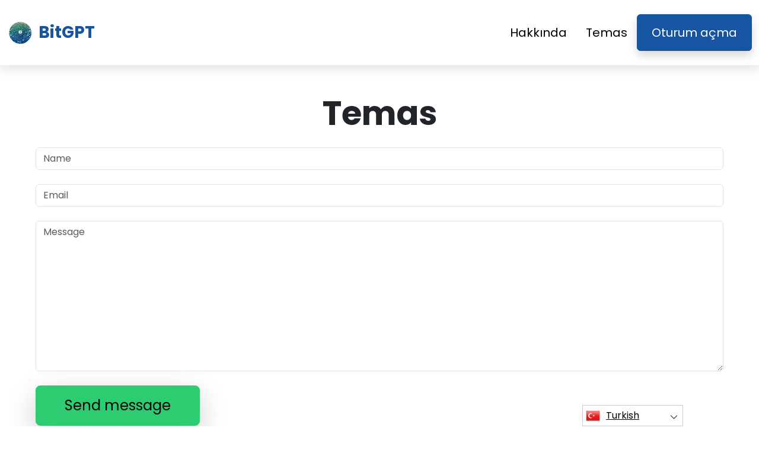

--- FILE ---
content_type: text/html
request_url: https://bitgpt.org/tr/contact/
body_size: 4471
content:
<!DOCTYPE html>
<html lang="tr" dir="ltr">
<head>
    <meta charSet="utf-8" />
    <meta http-equiv="x-ua-compatible" content="ie=edge" />
    <meta
        name="viewport"
        content="width=device-width, initial-scale=1, shrink-to-fit=no"
    />

    <link rel="icon" type="image/x-icon" href="/media/2329/conversions/32_32_66436788f2ac9_bitgpt-org-logo.png" />
<meta http-equiv="X-UA-Compatible" content="IE=edge">

    <meta name="robots" content="index, follow, max-image-preview:large, max-snippet:-1, max-video-preview:-1">
<meta name="description" content="✅Bit GPT ile yatırım eğitiminin karmaşık dünyasına dalın, sizi piyasa incelikleri ve dinamikleri hakkında derin bir anlayışa yönlendirin."/>
<meta name="og:title" content="Bit GPT ™ | Bize Ulaşın 🥇"/>
<meta name="og:description" content="✅Bit GPT ile yatırım eğitiminin karmaşık dünyasına dalın, sizi piyasa incelikleri ve dinamikleri hakkında derin bir anlayışa yönlendirin."/>
<meta name="og:type" content="website"/>
<meta name="twitter:card" content="summary"/>
<meta name="twitter:title" content="Bit GPT ™ | Bize Ulaşın 🥇"/>
<meta name="twitter:description" content="✅Bit GPT ile yatırım eğitiminin karmaşık dünyasına dalın, sizi piyasa incelikleri ve dinamikleri hakkında derin bir anlayışa yönlendirin."/>
<title>Bit GPT ™ | Bize Ulaşın 🥇</title>
    <link rel="canonical" href="https://bitgpt.org/tr/contact/" />

<link rel="alternate" href="https://bitgpt.org/contact/" hrefLang="x-default" />
<link rel="alternate" href="https://bitgpt.org/contact/" hrefLang=en />

    <link rel="alternate"
          href="https://bitgpt.org/ar/contact/"
          hrefLang="ar"/>
    <link rel="alternate"
          href="https://bitgpt.org/zh-TW/contact/"
          hrefLang="zh-TW"/>
    <link rel="alternate"
          href="https://bitgpt.org/hr/contact/"
          hrefLang="hr"/>
    <link rel="alternate"
          href="https://bitgpt.org/cs/contact/"
          hrefLang="cs"/>
    <link rel="alternate"
          href="https://bitgpt.org/da/contact/"
          hrefLang="da"/>
    <link rel="alternate"
          href="https://bitgpt.org/nl/contact/"
          hrefLang="nl"/>
    <link rel="alternate"
          href="https://bitgpt.org/et/contact/"
          hrefLang="et"/>
    <link rel="alternate"
          href="https://bitgpt.org/fi/contact/"
          hrefLang="fi"/>
    <link rel="alternate"
          href="https://bitgpt.org/fr/contact/"
          hrefLang="fr"/>
    <link rel="alternate"
          href="https://bitgpt.org/el/contact/"
          hrefLang="el"/>
    <link rel="alternate"
          href="https://bitgpt.org/hu/contact/"
          hrefLang="hu"/>
    <link rel="alternate"
          href="https://bitgpt.org/it/contact/"
          hrefLang="it"/>
    <link rel="alternate"
          href="https://bitgpt.org/ja/contact/"
          hrefLang="ja"/>
    <link rel="alternate"
          href="https://bitgpt.org/ko/contact/"
          hrefLang="ko"/>
    <link rel="alternate"
          href="https://bitgpt.org/lt/contact/"
          hrefLang="lt"/>
    <link rel="alternate"
          href="https://bitgpt.org/ms/contact/"
          hrefLang="ms"/>
    <link rel="alternate"
          href="https://bitgpt.org/no/contact/"
          hrefLang="no"/>
    <link rel="alternate"
          href="https://bitgpt.org/pl/contact/"
          hrefLang="pl"/>
    <link rel="alternate"
          href="https://bitgpt.org/pt/contact/"
          hrefLang="pt"/>
    <link rel="alternate"
          href="https://bitgpt.org/ru/contact/"
          hrefLang="ru"/>
    <link rel="alternate"
          href="https://bitgpt.org/sr/contact/"
          hrefLang="sr"/>
    <link rel="alternate"
          href="https://bitgpt.org/sk/contact/"
          hrefLang="sk"/>
    <link rel="alternate"
          href="https://bitgpt.org/sl/contact/"
          hrefLang="sl"/>
    <link rel="alternate"
          href="https://bitgpt.org/es/contact/"
          hrefLang="es"/>
    <link rel="alternate"
          href="https://bitgpt.org/sv/contact/"
          hrefLang="sv"/>
    <link rel="alternate"
          href="https://bitgpt.org/th/contact/"
          hrefLang="th"/>
    <link rel="alternate"
          href="https://bitgpt.org/tr/contact/"
          hrefLang="tr"/>
    <link rel="alternate"
          href="https://bitgpt.org/uk/contact/"
          hrefLang="uk"/>
    <link rel="alternate"
          href="https://bitgpt.org/vi/contact/"
          hrefLang="vi"/>
    <link rel="alternate"
          href="https://bitgpt.org/de/contact/"
          hrefLang="de"/>
    <link rel="alternate"
          href="https://bitgpt.org/hi/contact/"
          hrefLang="hi"/>

    <link rel="preconnect"
          href="https://fonts.gstatic.com"
          crossorigin />
    <link
        rel="preload"
        as="style"
        href="https://fonts.googleapis.com/css?family=Poppins:300,400,600,700,800&display=swap"
    />
    <link
        rel="stylesheet"
        href="https://fonts.googleapis.com/css?family=Poppins:300,400,600,700,800&display=swap"
        media="print"
        onload="this.media = 'all';"
    />
    <link rel="preload" as="style" href="https://bitgpt.org/static/assets/index-80aeac3d.css" /><link rel="modulepreload" href="https://bitgpt.org/static/assets/app-6256b172.js" /><link rel="stylesheet" href="https://bitgpt.org/static/assets/index-80aeac3d.css" data-navigate-track="reload" /><script type="module" src="https://bitgpt.org/static/assets/app-6256b172.js" data-navigate-track="reload"></script>

    <style>
                        .banner {
            background-size: cover;
            background-position: center;
            position: relative;
            color: #fff;
        }

        @media (min-width:851px) {
            .banner {
                background-image: url(/media/1457/conversions/1280_1920__1920_65e6ebcdbed52_banner-digits.webp);
            }
        }

        @media (max-width:850px) {
            .banner {
                background-image: url(/media/1457/conversions/600_900__900__1920_65e6ebcdbed52_banner-digits.webp);
            }
        }
            </style>
</head>
<body class="body">

<header class="header menu">
    <div class="container">
        <nav class="d-flex flex-wrap justify-content-between align-items-center flex-column flex-md-row py-4">
            <a href="https://bitgpt.org/tr/" class="d-flex align-items-center text-dark text-decoration-none mb-4 mb-md-0" dir="ltr">
        <picture>
            <source srcset="/media/2328/conversions/45_45_45__664367843fb9f_bitgpt-org-logo.webp" type="image/webp">
        <source srcset="/media/2328/conversions/45__664367843fb9f_bitgpt-org-logo.png" type="image/png">
        <img src="/media/2328/conversions/45__664367843fb9f_bitgpt-org-logo.png"  width="45" height="45" alt="">
</picture>
                                    <span class="text-secondary mx-2 fs-3 fw-bold">BitGPT</span>
    </a>
            <ul class="nav nav-pills d-flex align-items-center ">
                                                                                        <li class="nav-item">
                                <a href="https://bitgpt.org/tr/about-us/" class="nav-link fs-5">
        Hakkında
    </a>
                            </li>
                                                                                                <li class="nav-item">
                                <a href="https://bitgpt.org/tr/contact/" class="nav-link fs-5">
        Temas
    </a>
                            </li>
                                                                            <li class="nav-item">
                    <a href="https://bitgpt.org/tr/login/" class="fs-5 px-4 btn btn-secondary shadow text-white">
        Oturum açma
    </a>
                </li>
            </ul>
        </nav>
    </div>
</header>


    <section class="p-5">
        <div class="container">
            <h1 class="display-4 fw-bold text-center mb-4">Temas</h1>
            <form class="">
                <div class="form-group">
                    <input type="text" name="name" class="form-control" placeholder="Name"/>
                </div>
                <br/>
                <div class="form-group">
                    <input type="email" name="name" class="form-control" placeholder="Email"/>
                </div>
                <br/>
                <div class="form-group">
                        <textarea cols="40" rows="10"
                                  class="form-control"
                                  placeholder="Message"
                                  name="content"></textarea>
                </div>
                <br/>
                <button class="btn btn-primary btn-lg shadow-lg px-3 px-md-5 fs-4" type="submit">Send message</button>
            </form>
        </div>
    </section>


<footer class="footer text-dark bg-light">
    <div class="container">
        <nav class="header d-flex flex-wrap justify-content-between align-items-center flex-column flex-md-row py-4">
            <a href="https://bitgpt.org/tr/" class="d-flex align-items-center text-dark text-decoration-none mb-4 mb-md-0" dir="ltr">
        <picture>
            <source srcset="/media/2328/conversions/45_45_45__664367843fb9f_bitgpt-org-logo.webp" type="image/webp">
        <source srcset="/media/2328/conversions/45__664367843fb9f_bitgpt-org-logo.png" type="image/png">
        <img src="/media/2328/conversions/45__664367843fb9f_bitgpt-org-logo.png"  width="45" height="45" alt="">
</picture>
                                    <span class="text-secondary mx-2 fs-3 fw-bold">BitGPT</span>
    </a>

                                        <ul class="nav nav-pills d-flex align-items-center">
                                                                                                <li class="nav-item">
                                        <a href="https://bitgpt.org/tr/about-us/" class="nav-link fs-6">
        Hakkımızda
    </a>
                                    </li>
                                                                                                                                <li class="nav-item">
                                        <a href="https://bitgpt.org/tr/contact/" class="nav-link fs-6">
        Temas
    </a>
                                    </li>
                                                                                                                                <li class="nav-item">
                                        <a href="https://bitgpt.org/tr/login/" class="nav-link fs-6">
        Oturum açma
    </a>
                                    </li>
                                                                                    </ul>
                        </nav>
                <hr class="m-0"/>
        <div class="risk mt-4 mb-3" >
            <p><b>Önemli Risk Notu:</b></p><p>Ticaret kayda değer faydalar sağlayabilir; Bununla birlikte, kısmi/tam fon kaybı riski de içerir ve ilk yatırımcılar tarafından dikkate alınmalıdır. Yatırımcıların yaklaşık yüzde 70'i para kaybedecek.</p><p><b>#Bit GPT</b> ve Sitede kullanılan diğer ticari adlar yalnızca ticari amaçlıdır ve belirli bir şirkete veya belirli hizmet sağlayıcılara atıfta bulunmaz.</p><p>Video yalnızca ticari sunum ve illüstrasyon amaçlıdır ve tüm katılımcılar oyuncudur.</p><p>Yatırım yapmadan önce üçüncü taraf yatırımcı platformunun Şartlar ve Koşullar ve Sorumluluk Reddi sayfasını dikkatlice okuyun. Kullanıcılar, ikamet ettikleri ülkedeki bireysel sermaye kazancı vergisi yükümlülüklerinin farkında olmalıdır. CFTC'ye kayıtlı bir borsada alım satım için listelenmedikçe ve işlem görmedikçe veya yasal olarak muaf tutulmadıkça, 'tahmin' sözleşmeleri olarak adlandırılsalar bile, Amerika Birleşik Devletleri'ndeki kişilerden emtia opsiyonları alıp satmalarını istemek yasalara aykırıdır.</p><p>Mali Davranış Otoritesi ('FCA'), Kripto varlıklarında CFD'nin satışını, tanıtımını ve dağıtımını yasaklayan bir PS20/10 politika beyanı yayınladı. CFD'lerin ve Kripto para birimlerine dayalı diğer finansal ürünlerin dağıtımına ilişkin ve Birleşik Krallık'ta ikamet edenlere yönelik pazarlama materyallerinin yayılmasını yasaklıyor</p><p>Kişisel bilgilerinizi buraya bırakarak, kişisel bilgilerinizi Gizlilik Politikası ve Şartlar ve Koşullar'da belirtildiği gibi ticaret hizmetleri sağlayan üçüncü taraflarla paylaşmamıza izin vermiş olursunuz.</p><p>Tüccarın/kullanıcının kullanabileceği birkaç ticaret seçeneği vardır - ticaret yazılımı kullanarak, insan aracıları kullanarak veya kendi ticaretini yaparak ve ticaret yapmak için doğru yolun ne olduğunu seçmek ve karar vermek tüccarın sorumluluğundadır.</p>
        </div>
                <hr class="m-0"/>
        <nav class="header d-flex align-items-center justify-content-between align-items-center flex-column flex-md-row py-4">
            <span class="mb-4 mb-md-0">Telif Hakları © 2025 Tüm Hakları Saklıdır Bit GPT</span>


                                        <ul class="nav nav-pills d-flex align-items-center">
                                                                        <li class="nav-item">
                                <a onclick="window.location = 'https://bitgpt.org/tr/terms-of-use/'" href="#"  class="nav-link fs-6">Kullanım Şartları</a>
                            </li>
                                                                                                <li class="nav-item">
                                <a onclick="window.location = 'https://bitgpt.org/tr/privacy-policy/'" href="#"  class="nav-link fs-6">Gizlilik Politikası</a>
                            </li>
                                                            </ul>
                                </nav>
    </div>
</footer>

<section dir="ltr" class="language-switcher">
        <div class="language-switcher__selected">
            <a href="https://bitgpt.org/tr/" >
        <img src="/flags/tr.png" alt="Flag" width="24" height="24" />
                Turkish
    </a>
        </div>
        <div class="language-switcher__list">
                            <a href="https://bitgpt.org/ar/" >
        <img src="/flags/ar.png" alt="Flag" width="24" height="24" />
                    Arabic
    </a>
                            <a href="https://bitgpt.org/zh-TW/" >
        <img src="/flags/zh-TW.png" alt="Flag" width="24" height="24" />
                    Chinese
    </a>
                            <a href="https://bitgpt.org/hr/" >
        <img src="/flags/hr.png" alt="Flag" width="24" height="24" />
                    Croatian
    </a>
                            <a href="https://bitgpt.org/cs/" >
        <img src="/flags/cs.png" alt="Flag" width="24" height="24" />
                    Czech
    </a>
                            <a href="https://bitgpt.org/da/" >
        <img src="/flags/da.png" alt="Flag" width="24" height="24" />
                    Danish
    </a>
                            <a href="https://bitgpt.org/de/" >
        <img src="/flags/de.png" alt="Flag" width="24" height="24" />
                    Deutsch
    </a>
                            <a href="https://bitgpt.org/nl/" >
        <img src="/flags/nl.png" alt="Flag" width="24" height="24" />
                    Dutch
    </a>
                            <a href="https://bitgpt.org/" >
        <img src="/flags/en.png" alt="Flag" width="24" height="24" />
                    English
    </a>
                            <a href="https://bitgpt.org/et/" >
        <img src="/flags/et.png" alt="Flag" width="24" height="24" />
                    Estonian
    </a>
                            <a href="https://bitgpt.org/fi/" >
        <img src="/flags/fi.png" alt="Flag" width="24" height="24" />
                    Finish
    </a>
                            <a href="https://bitgpt.org/fr/" >
        <img src="/flags/fr.png" alt="Flag" width="24" height="24" />
                    French
    </a>
                            <a href="https://bitgpt.org/el/" >
        <img src="/flags/el.png" alt="Flag" width="24" height="24" />
                    Greek
    </a>
                            <a href="https://bitgpt.org/hi/" >
        <img src="/flags/hi.png" alt="Flag" width="24" height="24" />
                    Hindi
    </a>
                            <a href="https://bitgpt.org/hu/" >
        <img src="/flags/hu.png" alt="Flag" width="24" height="24" />
                    Hungarian
    </a>
                            <a href="https://bitgpt.org/it/" >
        <img src="/flags/it.png" alt="Flag" width="24" height="24" />
                    Italian
    </a>
                            <a href="https://bitgpt.org/ja/" >
        <img src="/flags/ja.png" alt="Flag" width="24" height="24" />
                    Japanese
    </a>
                            <a href="https://bitgpt.org/ko/" >
        <img src="/flags/ko.png" alt="Flag" width="24" height="24" />
                    Korean
    </a>
                            <a href="https://bitgpt.org/lt/" >
        <img src="/flags/lt.png" alt="Flag" width="24" height="24" />
                    Lithuanian
    </a>
                            <a href="https://bitgpt.org/ms/" >
        <img src="/flags/ms.png" alt="Flag" width="24" height="24" />
                    Malay
    </a>
                            <a href="https://bitgpt.org/no/" >
        <img src="/flags/no.png" alt="Flag" width="24" height="24" />
                    Norwegian
    </a>
                            <a href="https://bitgpt.org/pl/" >
        <img src="/flags/pl.png" alt="Flag" width="24" height="24" />
                    Polish
    </a>
                            <a href="https://bitgpt.org/pt/" >
        <img src="/flags/pt.png" alt="Flag" width="24" height="24" />
                    Portuguese
    </a>
                            <a href="https://bitgpt.org/ru/" >
        <img src="/flags/ru.png" alt="Flag" width="24" height="24" />
                    Russian
    </a>
                            <a href="https://bitgpt.org/sr/" >
        <img src="/flags/sr.png" alt="Flag" width="24" height="24" />
                    Serbian
    </a>
                            <a href="https://bitgpt.org/sk/" >
        <img src="/flags/sk.png" alt="Flag" width="24" height="24" />
                    Slovak
    </a>
                            <a href="https://bitgpt.org/sl/" >
        <img src="/flags/sl.png" alt="Flag" width="24" height="24" />
                    Slovenian
    </a>
                            <a href="https://bitgpt.org/es/" >
        <img src="/flags/es.png" alt="Flag" width="24" height="24" />
                    Spanish
    </a>
                            <a href="https://bitgpt.org/sv/" >
        <img src="/flags/sv.png" alt="Flag" width="24" height="24" />
                    Swedish
    </a>
                            <a href="https://bitgpt.org/th/" >
        <img src="/flags/th.png" alt="Flag" width="24" height="24" />
                    Thai
    </a>
                            <a href="https://bitgpt.org/uk/" >
        <img src="/flags/uk.png" alt="Flag" width="24" height="24" />
                    Ukrainian
    </a>
                            <a href="https://bitgpt.org/vi/" >
        <img src="/flags/vi.png" alt="Flag" width="24" height="24" />
                    Vietnamese
    </a>
                    </div>
    </section>
    <script>
        const switcher = document.querySelector('.language-switcher');
        const switcherButton = document.querySelector('.language-switcher__selected a');

        switcherButton.addEventListener('click', (e) => {
            e.preventDefault();
            if (switcher.classList.contains('language-switcher__active')) {
                switcher.classList.remove("language-switcher__active")
            } else {
                switcher.classList.add("language-switcher__active")
            }
        });
    </script>
<div dir="ltr" class="modal">
    <div class="modal__content __form">
        <signup-form lang="tr"
                     theme="white"
                     buttoncolor="#fff"
                     buttonbg="#2ecc71"
                     corner=""></signup-form>
    </div>
</div>
<script>
    const modal = document.querySelector(".modal")
    const btn = document.querySelectorAll(".show-modal")

    btn.forEach(elem => {
        elem.onclick = (event) => {
            event.preventDefault();
            modal.style.display = "block"
        }
    })
    window.onclick = function (event) {
        if (event.target === modal) {
            modal.style.display = "none"
        }
    }
    document.onkeydown = function (evt) {
        if (evt.key === "Escape" || evt.key === "Esc") {
            modal.style.display = "none"
        }
    };
</script>


    <script
        type="module"
        defer
        src="/form.js">
    </script>

<script type="application/ld+json">
    {
      "@context": "https://schema.org",
      "@type": "Organization",
      "url": "https://bitgpt.org/tr/",
      "logo": "https://bitgpt.org/media/2328/conversions/45__664367843fb9f_bitgpt-org-logo.png",
      "name": "Bit GPT ™ | Resmi ve Güncellenmiş Web Sitesi 2025 🥇",
      "description": "✅Bit GPT ile yatırım eğitiminin karmaşık dünyasına dalın, sizi piyasa incelikleri ve dinamikleri hakkında derin bir anlayışa yönlendirin."
    }
</script>
<script type="application/ld+json">
        {
              "@context": "https://schema.org",
              "@type": "BreadcrumbList",
              "@id": "https://bitgpt.org/contact/#breadcrumbs",
              "itemListElement": [
                    {
                        "@type": "ListItem",
                        "position": 1,
                        "name": "Home",
                        "item": "https://bitgpt.org/"
                    },{
                        "@type": "ListItem",
                        "position": 2,
                        "name": "Contact"
                    }
              ]
        }

    </script>

<script defer src="https://static.cloudflareinsights.com/beacon.min.js/vcd15cbe7772f49c399c6a5babf22c1241717689176015" integrity="sha512-ZpsOmlRQV6y907TI0dKBHq9Md29nnaEIPlkf84rnaERnq6zvWvPUqr2ft8M1aS28oN72PdrCzSjY4U6VaAw1EQ==" data-cf-beacon='{"version":"2024.11.0","token":"79854608abd64bd8868ab9c2b7648836","r":1,"server_timing":{"name":{"cfCacheStatus":true,"cfEdge":true,"cfExtPri":true,"cfL4":true,"cfOrigin":true,"cfSpeedBrain":true},"location_startswith":null}}' crossorigin="anonymous"></script>
</body>
</html>


--- FILE ---
content_type: text/html
request_url: https://bitgpt.org/
body_size: 12837
content:
<!DOCTYPE html>
<html lang="en" dir="ltr">
<head>
    <meta charSet="utf-8" />
    <meta http-equiv="x-ua-compatible" content="ie=edge" />
    <meta
        name="viewport"
        content="width=device-width, initial-scale=1, shrink-to-fit=no"
    />

    <link rel="icon" type="image/x-icon" href="/media/2329/conversions/32_32_66436788f2ac9_bitgpt-org-logo.png" />
<meta http-equiv="X-UA-Compatible" content="IE=edge">

    <meta name="robots" content="index, follow, max-image-preview:large, max-snippet:-1, max-video-preview:-1">
<meta name="description" content="🚀Master crypto investments with Bit GPT: Get educated and trade smarter on our comprehensive cryptocurrency platform.🚀"/>
<meta name="og:title" content="Bit GPT ™ | The Official &amp; Updated Website 2025 🥇"/>
<meta name="og:description" content="🚀Master crypto investments with Bit GPT: Get educated and trade smarter on our comprehensive cryptocurrency platform.🚀"/>
<meta name="og:type" content="website"/>
<meta name="twitter:card" content="summary"/>
<meta name="twitter:title" content="Bit GPT ™ | The Official &amp; Updated Website 2025 🥇"/>
<meta name="twitter:description" content="🚀Master crypto investments with Bit GPT: Get educated and trade smarter on our comprehensive cryptocurrency platform.🚀"/>
<title>Bit GPT ™ | The Official &amp; Updated Website 2025 🥇</title>
    <link rel="canonical" href="https://bitgpt.org/" />

<link rel="alternate" href="https://bitgpt.org/" hrefLang="x-default" />
<link rel="alternate" href="https://bitgpt.org/" hrefLang=en />

    <link rel="alternate"
          href="https://bitgpt.org/ar/"
          hrefLang="ar"/>
    <link rel="alternate"
          href="https://bitgpt.org/zh-TW/"
          hrefLang="zh-TW"/>
    <link rel="alternate"
          href="https://bitgpt.org/hr/"
          hrefLang="hr"/>
    <link rel="alternate"
          href="https://bitgpt.org/cs/"
          hrefLang="cs"/>
    <link rel="alternate"
          href="https://bitgpt.org/da/"
          hrefLang="da"/>
    <link rel="alternate"
          href="https://bitgpt.org/nl/"
          hrefLang="nl"/>
    <link rel="alternate"
          href="https://bitgpt.org/et/"
          hrefLang="et"/>
    <link rel="alternate"
          href="https://bitgpt.org/fi/"
          hrefLang="fi"/>
    <link rel="alternate"
          href="https://bitgpt.org/fr/"
          hrefLang="fr"/>
    <link rel="alternate"
          href="https://bitgpt.org/el/"
          hrefLang="el"/>
    <link rel="alternate"
          href="https://bitgpt.org/hu/"
          hrefLang="hu"/>
    <link rel="alternate"
          href="https://bitgpt.org/it/"
          hrefLang="it"/>
    <link rel="alternate"
          href="https://bitgpt.org/ja/"
          hrefLang="ja"/>
    <link rel="alternate"
          href="https://bitgpt.org/ko/"
          hrefLang="ko"/>
    <link rel="alternate"
          href="https://bitgpt.org/lt/"
          hrefLang="lt"/>
    <link rel="alternate"
          href="https://bitgpt.org/ms/"
          hrefLang="ms"/>
    <link rel="alternate"
          href="https://bitgpt.org/no/"
          hrefLang="no"/>
    <link rel="alternate"
          href="https://bitgpt.org/pl/"
          hrefLang="pl"/>
    <link rel="alternate"
          href="https://bitgpt.org/pt/"
          hrefLang="pt"/>
    <link rel="alternate"
          href="https://bitgpt.org/ru/"
          hrefLang="ru"/>
    <link rel="alternate"
          href="https://bitgpt.org/sr/"
          hrefLang="sr"/>
    <link rel="alternate"
          href="https://bitgpt.org/sk/"
          hrefLang="sk"/>
    <link rel="alternate"
          href="https://bitgpt.org/sl/"
          hrefLang="sl"/>
    <link rel="alternate"
          href="https://bitgpt.org/es/"
          hrefLang="es"/>
    <link rel="alternate"
          href="https://bitgpt.org/sv/"
          hrefLang="sv"/>
    <link rel="alternate"
          href="https://bitgpt.org/th/"
          hrefLang="th"/>
    <link rel="alternate"
          href="https://bitgpt.org/tr/"
          hrefLang="tr"/>
    <link rel="alternate"
          href="https://bitgpt.org/uk/"
          hrefLang="uk"/>
    <link rel="alternate"
          href="https://bitgpt.org/vi/"
          hrefLang="vi"/>
    <link rel="alternate"
          href="https://bitgpt.org/de/"
          hrefLang="de"/>
    <link rel="alternate"
          href="https://bitgpt.org/hi/"
          hrefLang="hi"/>

    <link rel="preconnect"
          href="https://fonts.gstatic.com"
          crossorigin />
    <link
        rel="preload"
        as="style"
        href="https://fonts.googleapis.com/css?family=Poppins:300,400,600,700,800&display=swap"
    />
    <link
        rel="stylesheet"
        href="https://fonts.googleapis.com/css?family=Poppins:300,400,600,700,800&display=swap"
        media="print"
        onload="this.media = 'all';"
    />
    <link rel="preload" as="style" href="https://bitgpt.org/static/assets/index-80aeac3d.css" /><link rel="modulepreload" href="https://bitgpt.org/static/assets/app-6256b172.js" /><link rel="stylesheet" href="https://bitgpt.org/static/assets/index-80aeac3d.css" data-navigate-track="reload" /><script type="module" src="https://bitgpt.org/static/assets/app-6256b172.js" data-navigate-track="reload"></script>

    <style>
                        .banner {
            background-size: cover;
            background-position: center;
            position: relative;
            color: #fff;
        }

        @media (min-width:851px) {
            .banner {
                background-image: url(/media/1457/conversions/1280_1920__1920_65e6ebcdbed52_banner-digits.webp);
            }
        }

        @media (max-width:850px) {
            .banner {
                background-image: url(/media/1457/conversions/600_900__900__1920_65e6ebcdbed52_banner-digits.webp);
            }
        }
            </style>
</head>
<body class="body">

<header class="header menu">
    <div class="container">
        <nav class="d-flex flex-wrap justify-content-between align-items-center flex-column flex-md-row py-4">
            <a href="https://bitgpt.org/" class="d-flex align-items-center text-dark text-decoration-none mb-4 mb-md-0" dir="ltr">
        <picture>
            <source srcset="/media/2328/conversions/45_45_45__664367843fb9f_bitgpt-org-logo.webp" type="image/webp">
        <source srcset="/media/2328/conversions/45__664367843fb9f_bitgpt-org-logo.png" type="image/png">
        <img src="/media/2328/conversions/45__664367843fb9f_bitgpt-org-logo.png"  width="45" height="45" alt="">
</picture>
                                    <span class="text-secondary mx-2 fs-3 fw-bold">BitGPT</span>
    </a>
            <ul class="nav nav-pills d-flex align-items-center ">
                                                                                        <li class="nav-item">
                                <a href="https://bitgpt.org/about-us/" class="nav-link fs-5">
        About
    </a>
                            </li>
                                                                                                <li class="nav-item">
                                <a href="https://bitgpt.org/contact/" class="nav-link fs-5">
        Contact
    </a>
                            </li>
                                                                            <li class="nav-item">
                    <a href="https://bitgpt.org/login/" class="fs-5 px-4 btn btn-secondary shadow text-white">
        Login
    </a>
                </li>
            </ul>
        </nav>
    </div>
</header>


    <style>

                            .bg-phone {
            background-image: url('/media/1478/conversions/484_1450__1450_65e70568bf024_bg-phone-last.webp');
        }
            </style>

    <section class="banner py-5">
        <div class="container">
            <div class="row align-items-center">
                <div class="col-lg-8">
                    <h1 class="display-4 fw-bold mb-4">Bit GPT</h1>
                    <div class="fs-4 mb-5">
                        <h2><strong>Ascend to the Pinnacle of Crypto Trading Expertise: Strategies and Insights for the Victorious!</strong></h2><p>The landscape of cryptocurrency investment is in perpetual flux. To remain competitive, investors must cultivate a nuanced understanding of the most avant-garde trading methodologies and insights. Regrettably, a multitude of traders are bereft of the chance to acquire such knowledge. Bit GPT fills this void by delivering a robust educational foundation in trading. In addition, we connect crypto aficionados with an array of premium third-party assets, enhancing their analytical prowess in trading pursuits.</p>
                    </div>
                </div>
                <div class="col-lg-4">
                    <div class="shadow position-relative banner-form form-height">
                        <signup-form lang="en" theme="white" buttoncolor="#fff" buttonbg="#2ecc71" corner=""></signup-form>
                    </div>
                </div>
            </div>
        </div>
    </section>

    <section class="py-5">
        <div class="container">
            <div class="row">
                <div class="col-md-8">
                    <h2 class="display-5 fw-bold mb-4">What Is Bit GPT?</h2>
                    <div>
                        <p><strong>For those engaged in the digital currency marketplace, <em>Bit GPT</em> stands as the quintessential partner in investment education, boasting over a decade of expertise in the field.</strong></p><p>From its inception, <em>Bit GPT</em> has empowered innumerable investors, guiding them towards achieving unparalleled outcomes. Our investment education hub offers a comprehensive suite of courses tailored for novices, intermediates, and seasoned traders alike.</p><p>Embarking on a journey with <em>Bit GPT</em>, a fledgling trader can swiftly grasp the essential techniques and insights necessary for thriving in live trading environments, often within the span of a mere week. Moreover, <em>Bit GPT</em> connects crypto enthusiasts with top-tier trading instruments, arming them with the requisite arsenal to forge and implement sophisticated strategies.</p><p>The suite of third-party instruments we provide gratis are often accompanied by a hefty price tag elsewhere. Our platform also forges pathways to esteemed, cost-effective crypto brokers, known for their international licensure and expansive crypto portfolios.</p><p>The intuitive <em>Bit GPT app</em> guarantees that your trading activities can transition seamlessly to mobile, compatible with Android, Windows, or IOS devices. For those who prefer the desktop experience, our user-friendly applications support Windows, Linux, and Mac systems. All tools and resources remain at your fingertips through our advanced web trader.</p>
                    </div>
                    <div class="text-md-start text-center mt-3 mt-md-4 mb-4 mb-md-0">
                        <button class="show-modal btn  text-white btn-secondary btn-lg shadow-lg px-3 px-md-5 fs-4">Learn more</button>
                    </div>
                </div>
                <div class="col-md-4 d-flex align-items-center">
                    <picture>
            <source srcset="/media/1461/conversions/459_459__459_65e6f32e2aeb9_investor-watching-cryptocurrency-on-smartphone-and-laptop-1.webp" type="image/webp">
        <source srcset="/media/1461/conversions/_459_65e6f32e2aeb9_investor-watching-cryptocurrency-on-smartphone-and-laptop-1.jpg" type="image/jpeg">
        <img src="/media/1461/conversions/_459_65e6f32e2aeb9_investor-watching-cryptocurrency-on-smartphone-and-laptop-1.jpg" loading="lazy" width="459" height="459" alt="">
</picture>
        <script type="application/ld+json">
        {
          "@context": "https://schema.org/",
          "@type": "ImageObject",
          "contentUrl": "https://bitgpt.org/media/1461/conversions/_459_65e6f32e2aeb9_investor-watching-cryptocurrency-on-smartphone-and-laptop-1.jpg",
          "license": "https://bitgpt.org/terms-of-use/"
        }
    </script>
                </div>
            </div>
        </div>
    </section>

    <section class="py-5 bg-light">
        <div class="container mb-5">
            <h2 class="display-5 fw-bold mb-4 text-center">Bit GPT  App makes you a Pro Trader</h2>
            <div class="text-center" >
                <p><strong>For swift financial manoeuvres and deft trading amidst market fluctuations, cryptocurrency stands as the premier asset. Engaging in short-term investment strategies involves the acquisition of assets to exploit brief escalations in market pricing.</strong></p><p>Cryptocurrency, in contrast to equities, boasts a pronounced volatility, which may deter those with an eye towards the long haul. Bereft of dividend payouts, cryptocurrency does not furnish the enduring investor with periodic monetary benefits. Nevertheless, a plethora of traders harness the turbulent nature of crypto, particularly through its derivatives. Bit GPT provides a sophisticated array of instruments and insights to refine your speculative prowess in the crypto sphere.</p>
            </div>
        </div>

        <div class="container">
            <div class="row">
                                    <div class="col-md-4 d-flex align-items-stretch mb-5">
                        <div class="card shadow rounded-3 border-0 border-bottom border-4 border-secondary">
                            <picture>
            <source srcset="/media/1467/conversions/330_449__473_65e6f645b5d6a_img-1.webp" type="image/webp">
        <source srcset="/media/1467/conversions/_473_65e6f645b5d6a_img-1.jpg" type="image/jpeg">
        <img src="/media/1467/conversions/_473_65e6f645b5d6a_img-1.jpg" style="max-height: 320px" loading="lazy" class="w-100 shadow-lg" width="449" height="330" alt="">
</picture>
        <script type="application/ld+json">
        {
          "@context": "https://schema.org/",
          "@type": "ImageObject",
          "contentUrl": "https://bitgpt.org/media/1467/conversions/_473_65e6f645b5d6a_img-1.jpg",
          "license": "https://bitgpt.org/terms-of-use/"
        }
    </script>
                            <div class="card-body">
                                <h3 class="card-title">Trading is fun</h3>
                                <input type="checkbox" id="parameter-checkbox0">
                                <div class="card-text" >
                                    <p><strong>✔️</strong> Diving into the world of cryptocurrency is a riveting journey, especially when equipped with the right arsenal of tools and expertise. At Bit GPT, we transform the educational curve into a thrilling adventure, and infuse a dash of playfulness into trading with our innovative, game-inspired tools.</p><p><strong>✔️</strong> By allying with the crème de la crème of investment tool providers, Bit GPT unlocks a treasure trove of resources. While these advanced instruments command a premium price at our partner sites, our alliance empowers us to bestow them upon our users gratuitously.</p>
                                    <label for="parameter-checkbox0" class="text-decoration-underline fw-bold fs-5">Read All</label>
                                </div>
                            </div>
                        </div>
                    </div>
                                    <div class="col-md-4 d-flex align-items-stretch mb-5">
                        <div class="card shadow rounded-3 border-0 border-bottom border-4 border-secondary">
                            <picture>
            <source srcset="/media/1468/conversions/349_449__473_65e6f68559411_img-2.webp" type="image/webp">
        <source srcset="/media/1468/conversions/_473_65e6f68559411_img-2.jpg" type="image/jpeg">
        <img src="/media/1468/conversions/_473_65e6f68559411_img-2.jpg" style="max-height: 320px" loading="lazy" class="w-100 shadow-lg" width="449" height="349" alt="">
</picture>
        <script type="application/ld+json">
        {
          "@context": "https://schema.org/",
          "@type": "ImageObject",
          "contentUrl": "https://bitgpt.org/media/1468/conversions/_473_65e6f68559411_img-2.jpg",
          "license": "https://bitgpt.org/terms-of-use/"
        }
    </script>
                            <div class="card-body">
                                <h3 class="card-title">Risk management is possible</h3>
                                <input type="checkbox" id="parameter-checkbox1">
                                <div class="card-text" >
                                    <p><strong>✔️&nbsp;</strong>Delving into the tumultuous sea of cryptocurrency investment is not a venture for the timid. The inherent volatility of these markets poses a considerable degree of trading peril. Nonetheless, with astute competencies and the appropriate arsenal of instruments, navigating these treacherous waters becomes a tangible reality.</p><p><strong>✔️&nbsp;</strong>Our suite, including the Bit GPT App, furnishes you with the requisite armamentarium to champion risk management with finesse.</p>
                                    <label for="parameter-checkbox1" class="text-decoration-underline fw-bold fs-5">Read All</label>
                                </div>
                            </div>
                        </div>
                    </div>
                                    <div class="col-md-4 d-flex align-items-stretch mb-5">
                        <div class="card shadow rounded-3 border-0 border-bottom border-4 border-secondary">
                            <picture>
            <source srcset="/media/1469/conversions/313_449__473_65e6f6b28389a_img-3.webp" type="image/webp">
        <source srcset="/media/1469/conversions/_473_65e6f6b28389a_img-3.jpg" type="image/jpeg">
        <img src="/media/1469/conversions/_473_65e6f6b28389a_img-3.jpg" style="max-height: 320px" loading="lazy" class="w-100 shadow-lg" width="449" height="313" alt="">
</picture>
        <script type="application/ld+json">
        {
          "@context": "https://schema.org/",
          "@type": "ImageObject",
          "contentUrl": "https://bitgpt.org/media/1469/conversions/_473_65e6f6b28389a_img-3.jpg",
          "license": "https://bitgpt.org/terms-of-use/"
        }
    </script>
                            <div class="card-body">
                                <h3 class="card-title">You can trade on the go</h3>
                                <input type="checkbox" id="parameter-checkbox2">
                                <div class="card-text" >
                                    <p><strong>✔️&nbsp;</strong>Embrace the convenience of trading while you traverse with the <em>Bit GPT</em> app.</p><p><strong>✔️&nbsp;</strong>Shed the shackles of stationary screens; your smartphone is the gateway to the pulsating markets and speculative ventures in the digital currency cosmos.</p><p><strong>✔️&nbsp;</strong>Delve into our treasure trove of investment wisdom on-the-fly, right from our acclaimed educational resource within the app.</p>
                                    <label for="parameter-checkbox2" class="text-decoration-underline fw-bold fs-5">Read All</label>
                                </div>
                            </div>
                        </div>
                    </div>
                            </div>
            <div class="text-center mt-3 mt-md-4">
                <button class="show-modal btn  text-white btn-primary btn-lg text-uppercase shadow-lg px-3 px-md-5 fs-4">
                    Discover more
                </button>
            </div>
        </div>
    </section>

    <section class="py-5">
        <div class="container mb-5">
            <div class="row">
                <div class="col-md-10">
                    <h2 class="display-5 fw-bold mb-4">Mastering the Top 4 Things that Every Crypto Investor Should Know!</h2>
                    <h4><strong>Sophisticated Technology Simplifies Investment Endeavors</strong></h4><p>Engaging in crypto investment becomes exhilarating when you're equipped with prowess and cutting-edge instruments. Adept traders possess a knack for spotting and leveraging lucrative trade openings with minimal risk exposure. However, unearthing these gems in the tumultuous realm of cryptocurrency is far from trivial.</p><p>An arsenal of sophisticated instruments is essential to seize such fleeting moments. Premier tools facilitate the capture of these prospects through keen analysis of price fluctuations and market buzz. At Bit GPT, we arm novices with the necessary arsenal to decode the intricacies of trend and news trading.</p><p>Furthermore, Bit GPT collaborates with elite purveyors of trading tech to furnish sublime market analysis instruments. These gadgets, powered by AI, are designed to maximize trading efficacy. We proffer comprehensive tutorials for neophytes eager to swiftly conquer these mechanisms. Our simulation platform affords you the luxury to scrutinize and refine trades devised by these tools before their initiation in the throes of live trading.</p><h4><strong>Harmonize Trading Aspirations with Your Risk Threshold</strong></h4><p>Concocting an efficacious trading blueprint—and adhering to it—demands finesse and self-restraint. Your blueprint should mirror your trading aspirations, which in turn, should resonate with your risk tolerance. Risk tolerance encapsulates the quantum of risk you are prepared to shoulder. Bit GPT meticulously assesses various factors to gauge your risk threshold accurately.</p><h4><strong>Cultivating Your Investment via Reinvestment</strong></h4><p>Augmenting your crypto holdings can be approached by infusing more capital or by astutely reinvesting gains. Allocating a substantial portion of your savings to crypto, however, is ill-advised due to the associated peril. Astute growth of your crypto reserves is best achieved through the judicious reinvestment of accrued profits. Bit GPT empowers you to cultivate a steady cash flow and expand your trading account through strategic reinvestments.</p><h4><strong>Master the Art of Crypto Risk Management</strong></h4><p>In the investment universe, the significance of risk management stands undisputed. Your risk management stratagem should be a reflection of your risk appetite, fiscal standing, and chosen financial instrument. Risk tolerance varies widely among investors.</p><p>An investor's fiscal health ought to dictate their investment magnitude. Committing to an amount within your comfort zone of potential loss is always sage advice. For high-stakes ventures such as crypto trading, it's advisable to allocate no more than 10% of your entire investment portfolio. We bridge the gap to tools that refine and simulate your risk threshold.</p>
                </div>
            </div>
        </div>

        <div class="container">
            <div class="row">
                                    <div class="col-md-6  mb-4">
                        <div class="h-100 card border-0 shadow-lg border border-4 border-bottom border-primary">
                            <div class="card-body p-4">
                                <h3 class="fw-bold text-uppercase">Simple Sign-Up Process</h3>
                                <input type="checkbox" id="howworks-checkbox0">
                                <div>
                                    <p>The sleek interface of Bit GPT's platform streamlines the sign-up process, ushering learners seamlessly into the realm of their academic pursuits.</p><p>Upon completing the sign-up, individuals are welcomed by a distinguished cadre of pedagogues at Bit GPT, a bastion of investment education. These devoted instructors deliver an educational odyssey that is meticulously crafted to each learner's distinctive aspirations and intellectual cravings.</p>
                                    <label for="howworks-checkbox0" class="text-decoration-underline fw-bold fs-5">Read All</label>
                                </div>
                            </div>
                        </div>
                    </div>
                                    <div class="col-md-6  mb-4">
                        <div class="h-100 card border-0 shadow-lg border border-4 border-bottom border-primary">
                            <div class="card-body p-4">
                                <h3 class="fw-bold text-uppercase">Quality Connections</h3>
                                <input type="checkbox" id="howworks-checkbox1">
                                <div>
                                    <p>Delving deeper than mere facilitation of connections with academic institutions, the Bit GPT platform offers a personalized roadmap tailored to the desires and academic ambitions of its users. In this way, the Bit GPT ensures that the journey into education is neither daunting nor burdensome.</p><p>With a thoughtful strategy, the Bit GPT app aligns learners with educational entities that do more than just fulfill their scholarly aspirations—they surpass them. Thus, every individual who engages with the Bit GPT official website forges a bond with a learning firm that amplifies their educational experience.</p>
                                    <label for="howworks-checkbox1" class="text-decoration-underline fw-bold fs-5">Read All</label>
                                </div>
                            </div>
                        </div>
                    </div>
                                    <div class="col-md-6  mb-4">
                        <div class="h-100 card border-0 shadow-lg border border-4 border-bottom border-primary">
                            <div class="card-body p-4">
                                <h3 class="fw-bold text-uppercase">Empower Through Education</h3>
                                <input type="checkbox" id="howworks-checkbox2">
                                <div>
                                    <p>The realm of investments is rife with intricacies that may seem insurmountable to the uninitiated. However, Bit GPT's dedication lies in bridging the gap between novices and educational materials, providing a beacon for all to navigate these complexities with potential ease.</p><p>Through the Bit GPT platform, individuals are equipped to plunge into the investment universe, decode the subtleties of market trends, and authentically engage with the educational journey.</p>
                                    <label for="howworks-checkbox2" class="text-decoration-underline fw-bold fs-5">Read All</label>
                                </div>
                            </div>
                        </div>
                    </div>
                                    <div class="col-md-6  mb-4">
                        <div class="h-100 card border-0 shadow-lg border border-4 border-bottom border-primary">
                            <div class="card-body p-4">
                                <h3 class="fw-bold text-uppercase">Navigating the Learning Curve With Bit GPT</h3>
                                <input type="checkbox" id="howworks-checkbox3">
                                <div>
                                    <p>To navigate the intricacies of investing, one must arm themselves with a deep understanding and careful preparation. Acknowledging this critical need, Bit GPT dedicates itself to guiding every user towards a well-informed starting point.</p><p>Linking individuals with the most relevant educational materials, Bit GPT offers an expansive and enlightening educational odyssey. Embark on your personalized voyage through a treasure trove of knowledge alongside us.</p>
                                    <label for="howworks-checkbox3" class="text-decoration-underline fw-bold fs-5">Read All</label>
                                </div>
                            </div>
                        </div>
                    </div>
                            </div>
            <div class="text-center mt-3 mt-md-4">
                <button class="show-modal btn  text-white btn-primary btn-lg text-uppercase shadow-lg px-3 px-md-5 fs-4">
                    Learn more
                </button>
            </div>
        </div>
    </section>

    <section class="py-5 bg-light">
        <div class="container">
            <div class="row flex-md-row flex-column-reverse ">
                <div class="col-md-4 d-flex align-items-center">
                    <picture>
            <source srcset="/media/1483/conversions/459_459__459_65e70da6b6e91_different-aspects-of-crypto-world-4.webp" type="image/webp">
        <source srcset="/media/1483/conversions/_459_65e70da6b6e91_different-aspects-of-crypto-world-4.jpg" type="image/jpeg">
        <img src="/media/1483/conversions/_459_65e70da6b6e91_different-aspects-of-crypto-world-4.jpg" loading="lazy" width="459" height="459" alt="">
</picture>
        <script type="application/ld+json">
        {
          "@context": "https://schema.org/",
          "@type": "ImageObject",
          "contentUrl": "https://bitgpt.org/media/1483/conversions/_459_65e70da6b6e91_different-aspects-of-crypto-world-4.jpg",
          "license": "https://bitgpt.org/terms-of-use/"
        }
    </script>
                </div>
                <div class="col-md-8">
                    <input type="checkbox" id="about2-checkbox">
                    <div>
                        <h3><strong>Unlocking the Secrets to Prosperity in the Unpredictable Realm of Cryptocurrency Markets with Bit GPT App!</strong></h3><p>Within the world of financial assets, the cryptocurrency sphere reigns as the most unpredictable, marked by staggering fluctuations in value. Consider Bitcoin, which can oscillate by as much as $5000 within a single day.</p><p>Smaller digital currencies, take DOGE for example, are known to undergo daily price shifts as dramatic as 500%. Such erratic behavior presents a double-edged sword of potential gains and significant perils. Traders aim to harness these fluctuations profitably while skirting the inherent hazards—a daunting task amidst the labyrinthine nature of market analysis.</p><p>Bit GPT App illuminates the path through the enigmatic landscape of crypto volatility trading. Here are the three pivotal factors for triumph in the tempestuous markets of speculation.</p><p><strong>✅ Precision in Trade Research</strong></p><p>The prowess of your market transactions is a reflection of your analytical acumen and the caliber of your analytical instruments. To dissect price trends and capitalize on market news with precision demands top-tier tools. Our platform not only refines your trading acumen but also bridges you to elite third-party research resources.</p><p><strong>✅ Alacrity of Trade Implementation</strong></p><p>Even the most astute trading insights are rendered moot if not executed with celerity. The ever-shifting nature of the markets means that the veracity of signals is time-sensitive. Lags in execution culminate in adverse price discrepancies. Sidestepping such financial pitfalls mandates lightning-fast trade execution.</p><p><strong>✅ Mastery of Risk Management</strong></p><p>Whether investing for the long haul or engaging in swift trade, navigating the treacherous waters of risk is paramount. Yet, crafting a robust risk management framework is a formidable challenge for many. Furthermore, it requires advanced systems to deftly navigate the seas of market risk. The Bit GPT platform bestows upon you the expertise and instruments to manage trading risks with the finesse of a seasoned professional.</p>
                        <label for="about2-checkbox" class="text-decoration-underline fw-bold fs-5">Read All</label>
                    </div>
                    <div class="text-md-start text-center mt-3 mt-md-4 mb-4 mb-md-0">
                        <button class="show-modal btn  text-white btn-secondary btn-lg shadow-lg px-3 px-md-5 fs-4">Learn more</button>
                    </div>
                </div>
            </div>
        </div>
    </section>

    <section class="py-5">
        <div class="container mb-5">
            <h2 class="display-5 text-center fw-bold mb-4">The top 3 costly mistakes that most Crypto Investors Make!</h2>
            <div>
                <p><strong>Investigations reveal that a staggering majority—over half—of cryptocurrency enthusiasts fail to harvest profits. This raises a pivotal query: what indeed separates the triumphant few from their less fortunate peers? Experts immersed in the nuances of market fluctuations assert that a triad of egregious errors is often the culprit behind most investor's downfalls.</strong></p><p><strong>Acquiring the acumen and cultivating the fortitude to eschew these blunders is no trivial feat. Below, we delve into these financial faux pas. Bit GPT App is your beacon, offering sage advice to sidestep these pitfalls. Forewarned with this intelligence, you are empowered to traverse the treacherous terrain of cryptocurrency markets with the finesse of a veteran.</strong></p>
            </div>
        </div>

        <div class="container">
                            <div class="row p-4 align-items-center rounded-3 border shadow mb-5">
                    <div class="col-lg-7 ">
                        <h3 class=" fw-bold lh-1"> Buying just because the price is low</h3>
                        <input type="checkbox" id="mustknow-checkbox0">
                        <div class="lead">
                            <p>The cryptocurrency market is notorious for its dramatic fluctuations. Diving into this volatile ocean with the motivation spurred only by a fleeting bullish trend is a recipe for disappointment. Diligent analysis of underlying principles is quintessential prior to any investment decision. The Bit GPT App stands as your beacon in the tumultuous digital currency seas, equipping you with cutting-edge tools to master the art of fundamental trading analysis.</p>
                            <label for="mustknow-checkbox0" class="text-decoration-underline fw-bold fs-5">Read All</label>
                        </div>
                    </div>
                    <div class="col-lg-4 offset-lg-1 p-0 overflow-hidden shadow h-100">
                        <picture>
            <source srcset="/media/1491/conversions/330_449__473_65e71686887bb_img-4.webp" type="image/webp">
        <source srcset="/media/1491/conversions/_473_65e71686887bb_img-4.jpg" type="image/jpeg">
        <img src="/media/1491/conversions/_473_65e71686887bb_img-4.jpg" loading="lazy" class="w-100 rounded-3" width="449" height="330" alt="">
</picture>
        <script type="application/ld+json">
        {
          "@context": "https://schema.org/",
          "@type": "ImageObject",
          "contentUrl": "https://bitgpt.org/media/1491/conversions/_473_65e71686887bb_img-4.jpg",
          "license": "https://bitgpt.org/terms-of-use/"
        }
    </script>
                    </div>
                </div>
                            <div class="row p-4 align-items-center rounded-3 border shadow mb-5">
                    <div class="col-lg-7 ">
                        <h3 class=" fw-bold lh-1"> Investing all savings in crypto</h3>
                        <input type="checkbox" id="mustknow-checkbox1">
                        <div class="lead">
                            <p>Among various investment vehicles, cryptocurrencies stand as the most perilous due to their extreme volatility. Pouring one's entire nest egg into such erratic market waves borders on recklessness. Despite the sophisticated investment instruments available through Bit GPT, akin to the Bit GPT App, the specter of financial setbacks looms large.</p>
                            <label for="mustknow-checkbox1" class="text-decoration-underline fw-bold fs-5">Read All</label>
                        </div>
                    </div>
                    <div class="col-lg-4 offset-lg-1 p-0 overflow-hidden shadow h-100">
                        <picture>
            <source srcset="/media/1492/conversions/349_449__473_65e7169208597_img-5.webp" type="image/webp">
        <source srcset="/media/1492/conversions/_473_65e7169208597_img-5.jpg" type="image/jpeg">
        <img src="/media/1492/conversions/_473_65e7169208597_img-5.jpg" loading="lazy" class="w-100 rounded-3" width="449" height="349" alt="">
</picture>
        <script type="application/ld+json">
        {
          "@context": "https://schema.org/",
          "@type": "ImageObject",
          "contentUrl": "https://bitgpt.org/media/1492/conversions/_473_65e7169208597_img-5.jpg",
          "license": "https://bitgpt.org/terms-of-use/"
        }
    </script>
                    </div>
                </div>
                            <div class="row p-4 align-items-center rounded-3 border shadow mb-5">
                    <div class="col-lg-7 ">
                        <h3 class=" fw-bold lh-1"> Falling for pump and dump scams</h3>
                        <input type="checkbox" id="mustknow-checkbox2">
                        <div class="lead">
                            <p>The prevalence of pump-and-dump deceptions is alarmingly high in the realm of cryptocurrency exchanges. Such nefarious schemes are orchestrated by astute traders wielding substantial holdings, who manufacture spurious purchase orders to artificially inflate the value of digital currencies. Those who invest in cryptocurrencies solely based on surging market trends are especially susceptible to becoming ensnared by these fraudulent activities.</p>
                            <label for="mustknow-checkbox2" class="text-decoration-underline fw-bold fs-5">Read All</label>
                        </div>
                    </div>
                    <div class="col-lg-4 offset-lg-1 p-0 overflow-hidden shadow h-100">
                        <picture>
            <source srcset="/media/1493/conversions/313_449__473_65e7169e5461a_img-6.webp" type="image/webp">
        <source srcset="/media/1493/conversions/_473_65e7169e5461a_img-6.jpg" type="image/jpeg">
        <img src="/media/1493/conversions/_473_65e7169e5461a_img-6.jpg" loading="lazy" class="w-100 rounded-3" width="449" height="313" alt="">
</picture>
        <script type="application/ld+json">
        {
          "@context": "https://schema.org/",
          "@type": "ImageObject",
          "contentUrl": "https://bitgpt.org/media/1493/conversions/_473_65e7169e5461a_img-6.jpg",
          "license": "https://bitgpt.org/terms-of-use/"
        }
    </script>
                    </div>
                </div>
                        <div class="text-center mt-3 mt-md-4">
                <button class="show-modal btn  text-white btn-primary text-uppercase btn-lg shadow-lg px-3 px-md-5 fs-4">
                    EXPLORE Bit GPT
                </button>
            </div>
        </div>
    </section>

    <section class="py-5 bg-phone text-white">
        <div class="container">
            <div class="row align-items-center">
                <div class="col-lg-8">
                    <h2 class="display-5 fw-bold mb-4">
                        Top 3 Crypto Predictions – Bit GPT Review
                    </h2>
                    <p class="fw-bold fs-4 test-uppercase">
                        <p><strong>Take advantage of the latest investing technologies to make money from the rising crypto market volatility!</strong></p>
                    </p>
                </div>
                <div class="col-lg-4 d-flex flex-column">
                                            <div class="mb-4 position-relative px-5">
                            <div class="position-absolute start-0">
                                <svg xmlns="http://www.w3.org/2000/svg" width="26" height="26" fill="currentColor"
                                     class="bi bi-check-circle-fill text-success" viewBox="0 0 16 16">
                                    <path
                                        d="M16 8A8 8 0 1 1 0 8a8 8 0 0 1 16 0zm-3.97-3.03a.75.75 0 0 0-1.08.022L7.477 9.417 5.384 7.323a.75.75 0 0 0-1.06 1.06L6.97 11.03a.75.75 0 0 0 1.079-.02l3.992-4.99a.75.75 0 0 0-.01-1.05z"/>
                                </svg>
                            </div>
                            <div><p><i><strong>Bitcoin ETFs will continue ruling the markets and push BTC past $67000 in a few weeks.</strong></i></p></div>
                        </div>
                                            <div class="mb-4 position-relative px-5">
                            <div class="position-absolute start-0">
                                <svg xmlns="http://www.w3.org/2000/svg" width="26" height="26" fill="currentColor"
                                     class="bi bi-check-circle-fill text-success" viewBox="0 0 16 16">
                                    <path
                                        d="M16 8A8 8 0 1 1 0 8a8 8 0 0 1 16 0zm-3.97-3.03a.75.75 0 0 0-1.08.022L7.477 9.417 5.384 7.323a.75.75 0 0 0-1.06 1.06L6.97 11.03a.75.75 0 0 0 1.079-.02l3.992-4.99a.75.75 0 0 0-.01-1.05z"/>
                                </svg>
                            </div>
                            <div><p><em><strong>In 2025, the quintet of leading global economies is poised to unveil regulations for cryptocurrencies, a move anticipated to catalyze widespread acceptance.</strong></em></p></div>
                        </div>
                                            <div class="mb-4 position-relative px-5">
                            <div class="position-absolute start-0">
                                <svg xmlns="http://www.w3.org/2000/svg" width="26" height="26" fill="currentColor"
                                     class="bi bi-check-circle-fill text-success" viewBox="0 0 16 16">
                                    <path
                                        d="M16 8A8 8 0 1 1 0 8a8 8 0 0 1 16 0zm-3.97-3.03a.75.75 0 0 0-1.08.022L7.477 9.417 5.384 7.323a.75.75 0 0 0-1.06 1.06L6.97 11.03a.75.75 0 0 0 1.079-.02l3.992-4.99a.75.75 0 0 0-.01-1.05z"/>
                                </svg>
                            </div>
                            <div><p><i><strong>Bitcoin halving will trigger a massive boom that will push BTC trading past $100,000</strong></i></p></div>
                        </div>
                                    </div>
            </div>
        </div>
    </section>

    <section class="py-5">
        <div class="container">
            <h2 class="display-5 fw-bold mb-5 text-center">
                FAQs
            </h2>
            <div class="row">
                <div class="accordion mx-auto">
                                                                    <div class="accordion-item mb-4">
                            <h3 class="accordion-header" id="heading0">
                                <button class="accordion-button collapsed rounded-3 fs-4 shadow-lg p-4" type="button" data-bs-toggle="collapse"
                                        data-bs-target="#collapse0"  aria-expanded="false" aria-controls="collapse0">
                                    Is the Bit GPT app secure?
                                </button>
                            </h3>
                            <div id="collapse0" class="accordion-collapse collapse" aria-labelledby="heading0"
                                 data-bs-parent="#accordionExample">
                                <div class="accordion-body">
                                    <p>At the heart of our ethos lies the unwavering commitment to the safeguarding of our patrons.</p>
                                </div>
                            </div>
                        </div>
                                                                    <div class="accordion-item mb-4">
                            <h3 class="accordion-header" id="heading1">
                                <button class="accordion-button collapsed rounded-3 fs-4 shadow-lg p-4" type="button" data-bs-toggle="collapse"
                                        data-bs-target="#collapse1"  aria-expanded="false" aria-controls="collapse1">
                                    Which tools does the Bit GPT Investment platform offer?
                                </button>
                            </h3>
                            <div id="collapse1" class="accordion-collapse collapse" aria-labelledby="heading1"
                                 data-bs-parent="#accordionExample">
                                <div class="accordion-body">
                                    <p>At Bit GPT, we harness the potential of AI to provide cutting-edge investment insights, meticulous risk management, and sophisticated reinvestment instruments designed for the intricate world of cryptocurrency speculation.</p>
                                </div>
                            </div>
                        </div>
                                                                    <div class="accordion-item mb-4">
                            <h3 class="accordion-header" id="heading2">
                                <button class="accordion-button collapsed rounded-3 fs-4 shadow-lg p-4" type="button" data-bs-toggle="collapse"
                                        data-bs-target="#collapse2"  aria-expanded="false" aria-controls="collapse2">
                                    Does Bit GPT support debit and credit cards?
                                </button>
                            </h3>
                            <div id="collapse2" class="accordion-collapse collapse" aria-labelledby="heading2"
                                 data-bs-parent="#accordionExample">
                                <div class="accordion-body">
                                    <p>Bit GPT, an esteemed platform in 2025, serves as a complimentary conduit, seamlessly connecting speculators to distinguished brokers specializing in crypto CFDs. Transactions are gracefully facilitated through affiliated third-party mediators. Our alliance of partners proudly offers a diverse spectrum of transactional avenues.</p>
                                </div>
                            </div>
                        </div>
                                                                    <div class="accordion-item mb-4">
                            <h3 class="accordion-header" id="heading3">
                                <button class="accordion-button collapsed rounded-3 fs-4 shadow-lg p-4" type="button" data-bs-toggle="collapse"
                                        data-bs-target="#collapse3"  aria-expanded="false" aria-controls="collapse3">
                                    How do I pause my Bit GPT account?
                                </button>
                            </h3>
                            <div id="collapse3" class="accordion-collapse collapse" aria-labelledby="heading3"
                                 data-bs-parent="#accordionExample">
                                <div class="accordion-body">
                                    <p>Embrace the flexibility to halt your market maneuvers with Bit GPT App. Simply navigate to the settings page on Bit GPT to suspend your trading endeavors.</p>
                                </div>
                            </div>
                        </div>
                                    </div>
            </div>
            <div class="text-center mt-3 mt-md-4">
                <button class="show-modal btn  text-white btn-primary text-uppercase btn-lg shadow-lg px-3 px-md-5 fs-4">
                    Learn more about the platform services
                </button>
            </div>
        </div>
    </section>

            <section class="py-5">
            <div class="container">
                <h2 class="display-5 fw-bold mb-5 text-center">
                    Bit GPT Highlights
                </h2>
                <div class="row">
                    <figure class="table"><table><tbody><tr><td><strong>🤖 Registration Expenses</strong></td><td><strong>There’s no charge to create an account</strong></td></tr><tr><td><strong>📋 Sign-Up</strong></td><td><strong>Quick and Straightforward Process</strong></td></tr><tr><td><strong>💰 Pricing Details</strong></td><td><strong>No Additional Charges</strong></td></tr><tr><td><strong>📊 Education Focus</strong></td><td><strong>Cryptocurrencies, Forex, Mutual Funds, and Other Investments</strong></td></tr><tr><td><strong>💳 Deposit Options</strong></td><td><strong>PayPal, credit cards, wire transfers, and other payment methods are accepted</strong></td></tr><tr><td><strong>🌎 Countries</strong></td><td><strong>Available in most countries except the USA</strong></td></tr></tbody></table></figure>
                </div>
            </div>
        </section>
    
    <script type="application/ld+json">
    {
        "@context": "https://schema.org",
        "@type": "FAQPage",
        "mainEntity": [{"@type":"Question","name":"Is the Bit GPT app secure?","acceptedAnswer":{"@type":"Answer","text":"At the heart of our ethos lies the unwavering commitment to the safeguarding of our patrons."}},{"@type":"Question","name":"Which tools does the Bit GPT Investment platform offer?","acceptedAnswer":{"@type":"Answer","text":"At Bit GPT, we harness the potential of AI to provide cutting-edge investment insights, meticulous risk management, and sophisticated reinvestment instruments designed for the intricate world of cryptocurrency speculation."}},{"@type":"Question","name":"Does Bit GPT support debit and credit cards?","acceptedAnswer":{"@type":"Answer","text":"Bit GPT, an esteemed platform in 2025, serves as a complimentary conduit, seamlessly connecting speculators to distinguished brokers specializing in crypto CFDs. Transactions are gracefully facilitated through affiliated third-party mediators. Our alliance of partners proudly offers a diverse spectrum of transactional avenues."}},{"@type":"Question","name":"How do I pause my Bit GPT account?","acceptedAnswer":{"@type":"Answer","text":"Embrace the flexibility to halt your market maneuvers with Bit GPT App. Simply navigate to the settings page on Bit GPT to suspend your trading endeavors."}}]
    }
</script>


<footer class="footer text-dark bg-light">
    <div class="container">
        <nav class="header d-flex flex-wrap justify-content-between align-items-center flex-column flex-md-row py-4">
            <a href="https://bitgpt.org/" class="d-flex align-items-center text-dark text-decoration-none mb-4 mb-md-0" dir="ltr">
        <picture>
            <source srcset="/media/2328/conversions/45_45_45__664367843fb9f_bitgpt-org-logo.webp" type="image/webp">
        <source srcset="/media/2328/conversions/45__664367843fb9f_bitgpt-org-logo.png" type="image/png">
        <img src="/media/2328/conversions/45__664367843fb9f_bitgpt-org-logo.png"  width="45" height="45" alt="">
</picture>
                                    <span class="text-secondary mx-2 fs-3 fw-bold">BitGPT</span>
    </a>

                                        <ul class="nav nav-pills d-flex align-items-center">
                                                                                                <li class="nav-item">
                                        <a href="https://bitgpt.org/about-us/" class="nav-link fs-6">
        About Us
    </a>
                                    </li>
                                                                                                                                <li class="nav-item">
                                        <a href="https://bitgpt.org/contact/" class="nav-link fs-6">
        Contact
    </a>
                                    </li>
                                                                                                                                <li class="nav-item">
                                        <a href="https://bitgpt.org/login/" class="nav-link fs-6">
        Login
    </a>
                                    </li>
                                                                                    </ul>
                        </nav>
                <hr class="m-0"/>
        <div class="risk mt-4 mb-3" >
            <p><b>Important Risk Note:</b></p><p>Trading can generate notable benefits; however, it also involves a risk of partial/full funds loss and should be considered by initial investors. Around 70 percent of the investors will lose money.</p><p><b>#Bit GPT</b> and any other commercial names used on the site are for commercial purposes only, and do not refer to any specific company nor specific services providers.</p><p>The video is for commercial presentation and illustration purposes only, and all participants are actors.</p><p>Carefully read the Terms & Conditions and Disclaimer page of the third-party investor platform before investing. Users must be cognizant of their individual capital gain tax liability in their country of residence. It is against the law to solicit United States persons to buy and sell commodity options, even if they are called ‘prediction' contracts unless they are listed for trading and traded on a CFTC-registered exchange or unless legally exempt.</p><p>The Financial Conduct Authority (‘FCA’) has issued a policy statement PS20/10, which prohibits the sale, promotion, and distribution of CFD on Crypto assets. It is prohibiting the dissemination of marketing materials relating to distribution of CFDs and other financial products based on Cryptocurrencies and which are addressed to UK residents</p><p>By leaving your personal details herein you consent and allow us to share your personal information with third parties providing trading services as provided in the Privacy Policy and Terms & Conditions.</p><p>There are several trading options that the trader/user can use – by trading software, using human brokers, or by making own trades and it's the trader’s sole responsibility to choose and decide what is the right way for him/her to trade.</p>
        </div>
                <hr class="m-0"/>
        <nav class="header d-flex align-items-center justify-content-between align-items-center flex-column flex-md-row py-4">
            <span class="mb-4 mb-md-0">Copyrights © 2025 All Rights Reserved by Bit GPT</span>


                                        <ul class="nav nav-pills d-flex align-items-center">
                                                                        <li class="nav-item">
                                <a href="https://bitgpt.org/terms-of-use/" class="nav-link fs-6">
        Terms of Use
    </a>
                            </li>
                                                                                                <li class="nav-item">
                                <a href="https://bitgpt.org/privacy-policy/" class="nav-link fs-6">
        Privacy Policy
    </a>
                            </li>
                                                            </ul>
                                </nav>
    </div>
</footer>

<section dir="ltr" class="language-switcher">
        <div class="language-switcher__selected">
            <a href="https://bitgpt.org/" >
        <img src="/flags/en.png" alt="Flag" width="24" height="24" />
                English
    </a>
        </div>
        <div class="language-switcher__list">
                            <a href="https://bitgpt.org/ar/" >
        <img src="/flags/ar.png" alt="Flag" width="24" height="24" />
                    Arabic
    </a>
                            <a href="https://bitgpt.org/zh-TW/" >
        <img src="/flags/zh-TW.png" alt="Flag" width="24" height="24" />
                    Chinese
    </a>
                            <a href="https://bitgpt.org/hr/" >
        <img src="/flags/hr.png" alt="Flag" width="24" height="24" />
                    Croatian
    </a>
                            <a href="https://bitgpt.org/cs/" >
        <img src="/flags/cs.png" alt="Flag" width="24" height="24" />
                    Czech
    </a>
                            <a href="https://bitgpt.org/da/" >
        <img src="/flags/da.png" alt="Flag" width="24" height="24" />
                    Danish
    </a>
                            <a href="https://bitgpt.org/de/" >
        <img src="/flags/de.png" alt="Flag" width="24" height="24" />
                    Deutsch
    </a>
                            <a href="https://bitgpt.org/nl/" >
        <img src="/flags/nl.png" alt="Flag" width="24" height="24" />
                    Dutch
    </a>
                            <a href="https://bitgpt.org/et/" >
        <img src="/flags/et.png" alt="Flag" width="24" height="24" />
                    Estonian
    </a>
                            <a href="https://bitgpt.org/fi/" >
        <img src="/flags/fi.png" alt="Flag" width="24" height="24" />
                    Finish
    </a>
                            <a href="https://bitgpt.org/fr/" >
        <img src="/flags/fr.png" alt="Flag" width="24" height="24" />
                    French
    </a>
                            <a href="https://bitgpt.org/el/" >
        <img src="/flags/el.png" alt="Flag" width="24" height="24" />
                    Greek
    </a>
                            <a href="https://bitgpt.org/hi/" >
        <img src="/flags/hi.png" alt="Flag" width="24" height="24" />
                    Hindi
    </a>
                            <a href="https://bitgpt.org/hu/" >
        <img src="/flags/hu.png" alt="Flag" width="24" height="24" />
                    Hungarian
    </a>
                            <a href="https://bitgpt.org/it/" >
        <img src="/flags/it.png" alt="Flag" width="24" height="24" />
                    Italian
    </a>
                            <a href="https://bitgpt.org/ja/" >
        <img src="/flags/ja.png" alt="Flag" width="24" height="24" />
                    Japanese
    </a>
                            <a href="https://bitgpt.org/ko/" >
        <img src="/flags/ko.png" alt="Flag" width="24" height="24" />
                    Korean
    </a>
                            <a href="https://bitgpt.org/lt/" >
        <img src="/flags/lt.png" alt="Flag" width="24" height="24" />
                    Lithuanian
    </a>
                            <a href="https://bitgpt.org/ms/" >
        <img src="/flags/ms.png" alt="Flag" width="24" height="24" />
                    Malay
    </a>
                            <a href="https://bitgpt.org/no/" >
        <img src="/flags/no.png" alt="Flag" width="24" height="24" />
                    Norwegian
    </a>
                            <a href="https://bitgpt.org/pl/" >
        <img src="/flags/pl.png" alt="Flag" width="24" height="24" />
                    Polish
    </a>
                            <a href="https://bitgpt.org/pt/" >
        <img src="/flags/pt.png" alt="Flag" width="24" height="24" />
                    Portuguese
    </a>
                            <a href="https://bitgpt.org/ru/" >
        <img src="/flags/ru.png" alt="Flag" width="24" height="24" />
                    Russian
    </a>
                            <a href="https://bitgpt.org/sr/" >
        <img src="/flags/sr.png" alt="Flag" width="24" height="24" />
                    Serbian
    </a>
                            <a href="https://bitgpt.org/sk/" >
        <img src="/flags/sk.png" alt="Flag" width="24" height="24" />
                    Slovak
    </a>
                            <a href="https://bitgpt.org/sl/" >
        <img src="/flags/sl.png" alt="Flag" width="24" height="24" />
                    Slovenian
    </a>
                            <a href="https://bitgpt.org/es/" >
        <img src="/flags/es.png" alt="Flag" width="24" height="24" />
                    Spanish
    </a>
                            <a href="https://bitgpt.org/sv/" >
        <img src="/flags/sv.png" alt="Flag" width="24" height="24" />
                    Swedish
    </a>
                            <a href="https://bitgpt.org/th/" >
        <img src="/flags/th.png" alt="Flag" width="24" height="24" />
                    Thai
    </a>
                            <a href="https://bitgpt.org/tr/" >
        <img src="/flags/tr.png" alt="Flag" width="24" height="24" />
                    Turkish
    </a>
                            <a href="https://bitgpt.org/uk/" >
        <img src="/flags/uk.png" alt="Flag" width="24" height="24" />
                    Ukrainian
    </a>
                            <a href="https://bitgpt.org/vi/" >
        <img src="/flags/vi.png" alt="Flag" width="24" height="24" />
                    Vietnamese
    </a>
                    </div>
    </section>
    <script>
        const switcher = document.querySelector('.language-switcher');
        const switcherButton = document.querySelector('.language-switcher__selected a');

        switcherButton.addEventListener('click', (e) => {
            e.preventDefault();
            if (switcher.classList.contains('language-switcher__active')) {
                switcher.classList.remove("language-switcher__active")
            } else {
                switcher.classList.add("language-switcher__active")
            }
        });
    </script>
<div dir="ltr" class="modal">
    <div class="modal__content __form">
        <signup-form lang="en"
                     theme="white"
                     buttoncolor="#fff"
                     buttonbg="#2ecc71"
                     corner=""></signup-form>
    </div>
</div>
<script>
    const modal = document.querySelector(".modal")
    const btn = document.querySelectorAll(".show-modal")

    btn.forEach(elem => {
        elem.onclick = (event) => {
            event.preventDefault();
            modal.style.display = "block"
        }
    })
    window.onclick = function (event) {
        if (event.target === modal) {
            modal.style.display = "none"
        }
    }
    document.onkeydown = function (evt) {
        if (evt.key === "Escape" || evt.key === "Esc") {
            modal.style.display = "none"
        }
    };
</script>


    <script
        type="module"
        defer
        src="/form.js">
    </script>

<script type="application/ld+json">
    {
      "@context": "https://schema.org",
      "@type": "Organization",
      "url": "https://bitgpt.org//",
      "logo": "https://bitgpt.org/media/2328/conversions/45__664367843fb9f_bitgpt-org-logo.png",
      "name": "Bit GPT™ | The Official &amp; Updated Website 2025 🥇",
      "description": "✅Delve into the intricate world of investment education with Bit GPT, leading you towards a deep understanding of market intricacies and dynamics."
    }
</script>
<script type="application/ld+json">
        {
          "@context": "https://schema.org",
          "@type": "BreadcrumbList",
          "@id": "https://bitgpt.org/#breadcrumbs",
          "itemListElement": [
              {
                "@type": "ListItem",
                "position": 1,
                "name": "Home"
              }
          ]
        }
    </script>

</body>
</html>
